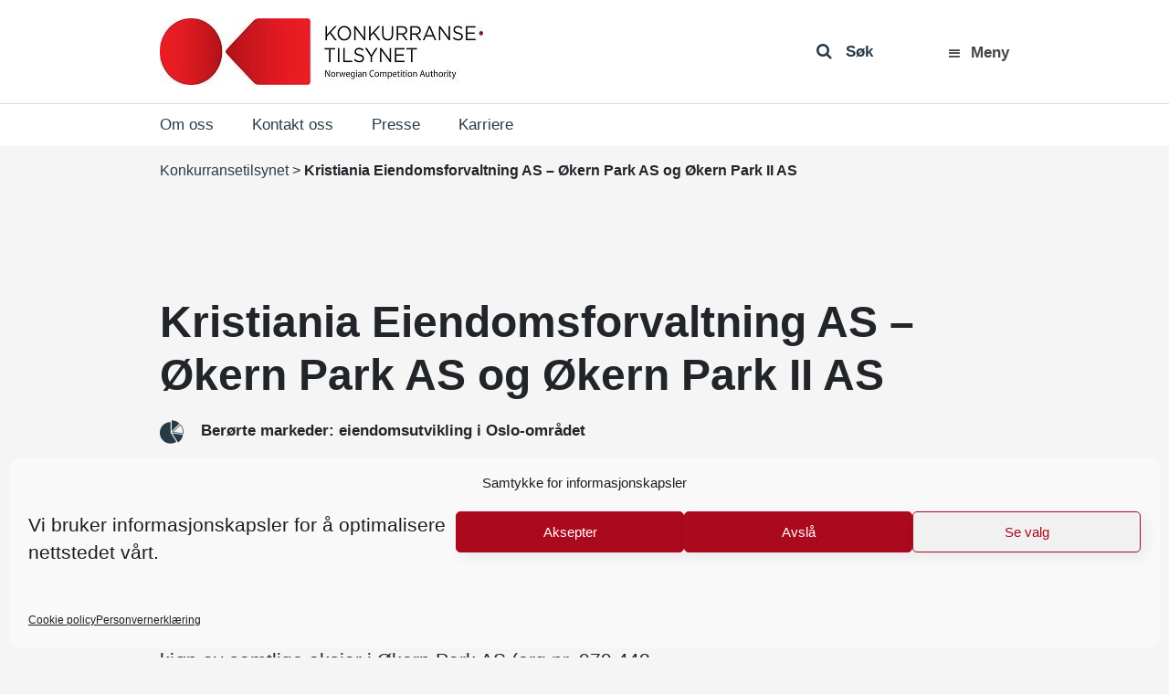

--- FILE ---
content_type: text/html; charset=UTF-8
request_url: https://konkurransetilsynet.no/fusjoner/5825-kristiania-eiendomsforvaltning/
body_size: 14273
content:
<!DOCTYPE html>
<html lang="nb-NO" prefix="og: https://ogp.me/ns#">
<head>
	<meta charset="UTF-8">
	<meta http-equiv="X-UA-Compatible" content="IE=edge">
	<meta name="viewport" content="width=device-width, initial-scale=1, shrink-to-fit=no">
	<meta name="mobile-web-app-capable" content="yes">
	<meta name="apple-mobile-web-app-capable" content="yes">
	<meta name="apple-mobile-web-app-title" content="Konkurransetilsynet - ">
    <meta name="google-site-verification" content="gI0957_LrLn3HkfsZwnXKjsoKQfnJZcCJHodlUeKCjE" />
	<link rel="profile" href="http://gmpg.org/xfn/11">
	<link rel="pingback" href="https://konkurransetilsynet.no/xmlrpc.php">
	
<!-- Search Engine Optimization by Rank Math - https://rankmath.com/ -->
<title>Kristiania Eiendomsforvaltning AS - Økern Park AS og Økern Park II AS</title>
<meta name="description" content="Kristiania Eiendomsforvaltning AS - Økern Park AS og Økern Park II AS"/>
<meta name="robots" content="follow, index, max-snippet:-1, max-video-preview:-1, max-image-preview:large"/>
<link rel="canonical" href="https://konkurransetilsynet.no/fusjoner/5825-kristiania-eiendomsforvaltning/" />
<meta property="og:locale" content="nb_NO" />
<meta property="og:type" content="article" />
<meta property="og:title" content="Kristiania Eiendomsforvaltning AS - Økern Park AS og Økern Park II AS" />
<meta property="og:description" content="Kristiania Eiendomsforvaltning AS - Økern Park AS og Økern Park II AS" />
<meta property="og:url" content="https://konkurransetilsynet.no/fusjoner/5825-kristiania-eiendomsforvaltning/" />
<meta property="og:site_name" content="Konkurransetilsynet" />
<meta property="article:publisher" content="https://www.facebook.com/konkurransetilsynet/" />
<meta property="og:updated_time" content="2020-07-08T13:25:34+02:00" />
<meta property="article:published_time" content="2005-10-31T00:00:00+01:00" />
<meta property="article:modified_time" content="2020-07-08T13:25:34+02:00" />
<meta name="twitter:card" content="summary_large_image" />
<meta name="twitter:title" content="Kristiania Eiendomsforvaltning AS - Økern Park AS og Økern Park II AS" />
<meta name="twitter:description" content="Kristiania Eiendomsforvaltning AS - Økern Park AS og Økern Park II AS" />
<script type="application/ld+json" class="rank-math-schema">{"@context":"https://schema.org","@graph":[{"@type":"Place","@id":"https://konkurransetilsynet.no/#place","geo":{"@type":"GeoCoordinates","latitude":"60.3901127","longitude":"5.3348204"},"hasMap":"https://www.google.com/maps/search/?api=1&amp;query=60.3901127,5.3348204","address":{"@type":"PostalAddress","streetAddress":"Zander Kaaes gate 7","addressLocality":"Bergen","addressRegion":"hordaland","postalCode":"5015","addressCountry":"norway"}},{"@type":["GovernmentOrganization","Organization"],"@id":"https://konkurransetilsynet.no/#organization","name":"Konkurransetilsynet","url":"https://konkurransetilsynet.no","sameAs":["https://www.facebook.com/konkurransetilsynet/"],"email":"post@kt.no","address":{"@type":"PostalAddress","streetAddress":"Zander Kaaes gate 7","addressLocality":"Bergen","addressRegion":"hordaland","postalCode":"5015","addressCountry":"norway"},"logo":{"@type":"ImageObject","@id":"https://konkurransetilsynet.no/#logo","url":"https://konkurransetilsynet.no/wp-content/uploads/2018/09/kt_logo_2018.jpg","contentUrl":"https://konkurransetilsynet.no/wp-content/uploads/2018/09/kt_logo_2018.jpg","caption":"Konkurransetilsynet","inLanguage":"nb-NO","width":"354","height":"73"},"contactPoint":[{"@type":"ContactPoint","telephone":"+4755597500","contactType":"customer support"}],"location":{"@id":"https://konkurransetilsynet.no/#place"}},{"@type":"WebSite","@id":"https://konkurransetilsynet.no/#website","url":"https://konkurransetilsynet.no","name":"Konkurransetilsynet","publisher":{"@id":"https://konkurransetilsynet.no/#organization"},"inLanguage":"nb-NO"},{"@type":"WebPage","@id":"https://konkurransetilsynet.no/fusjoner/5825-kristiania-eiendomsforvaltning/#webpage","url":"https://konkurransetilsynet.no/fusjoner/5825-kristiania-eiendomsforvaltning/","name":"Kristiania Eiendomsforvaltning AS - \u00d8kern Park AS og \u00d8kern Park II AS","datePublished":"2005-10-31T00:00:00+01:00","dateModified":"2020-07-08T13:25:34+02:00","isPartOf":{"@id":"https://konkurransetilsynet.no/#website"},"inLanguage":"nb-NO"},{"@type":"Person","@id":"https://konkurransetilsynet.no/fusjoner/5825-kristiania-eiendomsforvaltning/#author","name":"Konkurransetilsynet","image":{"@type":"ImageObject","@id":"https://secure.gravatar.com/avatar/58a010d7082175bbb508b4da1d8bd51cda49020330bee9e84c185e37a24b696c?s=96&amp;d=mm&amp;r=g","url":"https://secure.gravatar.com/avatar/58a010d7082175bbb508b4da1d8bd51cda49020330bee9e84c185e37a24b696c?s=96&amp;d=mm&amp;r=g","caption":"Konkurransetilsynet","inLanguage":"nb-NO"},"worksFor":{"@id":"https://konkurransetilsynet.no/#organization"}},{"@type":"Article","headline":"Kristiania Eiendomsforvaltning AS - \u00d8kern Park AS og \u00d8kern Park II AS","datePublished":"2005-10-31T00:00:00+01:00","dateModified":"2020-07-08T13:25:34+02:00","author":{"@id":"https://konkurransetilsynet.no/fusjoner/5825-kristiania-eiendomsforvaltning/#author","name":"Konkurransetilsynet"},"publisher":{"@id":"https://konkurransetilsynet.no/#organization"},"description":"Kristiania Eiendomsforvaltning AS - \u00d8kern Park AS og \u00d8kern Park II AS","name":"Kristiania Eiendomsforvaltning AS - \u00d8kern Park AS og \u00d8kern Park II AS","@id":"https://konkurransetilsynet.no/fusjoner/5825-kristiania-eiendomsforvaltning/#richSnippet","isPartOf":{"@id":"https://konkurransetilsynet.no/fusjoner/5825-kristiania-eiendomsforvaltning/#webpage"},"inLanguage":"nb-NO","mainEntityOfPage":{"@id":"https://konkurransetilsynet.no/fusjoner/5825-kristiania-eiendomsforvaltning/#webpage"}}]}</script>
<!-- /Rank Math WordPress SEO plugin -->

<link rel='dns-prefetch' href='//fonts.googleapis.com' />
<link rel='dns-prefetch' href='//www.googletagmanager.com' />
<link rel="alternate" type="application/rss+xml" title="Konkurransetilsynet &raquo; strøm" href="https://konkurransetilsynet.no/feed/" />
<link rel="alternate" title="oEmbed (JSON)" type="application/json+oembed" href="https://konkurransetilsynet.no/wp-json/oembed/1.0/embed?url=https%3A%2F%2Fkonkurransetilsynet.no%2Ffusjoner%2F5825-kristiania-eiendomsforvaltning%2F" />
<link rel="alternate" title="oEmbed (XML)" type="text/xml+oembed" href="https://konkurransetilsynet.no/wp-json/oembed/1.0/embed?url=https%3A%2F%2Fkonkurransetilsynet.no%2Ffusjoner%2F5825-kristiania-eiendomsforvaltning%2F&#038;format=xml" />
<style id='wp-img-auto-sizes-contain-inline-css' type='text/css'>
img:is([sizes=auto i],[sizes^="auto," i]){contain-intrinsic-size:3000px 1500px}
/*# sourceURL=wp-img-auto-sizes-contain-inline-css */
</style>
<style id='wp-emoji-styles-inline-css' type='text/css'>

	img.wp-smiley, img.emoji {
		display: inline !important;
		border: none !important;
		box-shadow: none !important;
		height: 1em !important;
		width: 1em !important;
		margin: 0 0.07em !important;
		vertical-align: -0.1em !important;
		background: none !important;
		padding: 0 !important;
	}
/*# sourceURL=wp-emoji-styles-inline-css */
</style>
<link rel='stylesheet' id='wp-block-library-css' href='https://konkurransetilsynet.no/wp-includes/css/dist/block-library/style.min.css?ver=330956a85907a14d5ffc46aab960fa9b' type='text/css' media='all' />
<style id='global-styles-inline-css' type='text/css'>
:root{--wp--preset--aspect-ratio--square: 1;--wp--preset--aspect-ratio--4-3: 4/3;--wp--preset--aspect-ratio--3-4: 3/4;--wp--preset--aspect-ratio--3-2: 3/2;--wp--preset--aspect-ratio--2-3: 2/3;--wp--preset--aspect-ratio--16-9: 16/9;--wp--preset--aspect-ratio--9-16: 9/16;--wp--preset--color--black: #000000;--wp--preset--color--cyan-bluish-gray: #abb8c3;--wp--preset--color--white: #ffffff;--wp--preset--color--pale-pink: #f78da7;--wp--preset--color--vivid-red: #cf2e2e;--wp--preset--color--luminous-vivid-orange: #ff6900;--wp--preset--color--luminous-vivid-amber: #fcb900;--wp--preset--color--light-green-cyan: #7bdcb5;--wp--preset--color--vivid-green-cyan: #00d084;--wp--preset--color--pale-cyan-blue: #8ed1fc;--wp--preset--color--vivid-cyan-blue: #0693e3;--wp--preset--color--vivid-purple: #9b51e0;--wp--preset--gradient--vivid-cyan-blue-to-vivid-purple: linear-gradient(135deg,rgb(6,147,227) 0%,rgb(155,81,224) 100%);--wp--preset--gradient--light-green-cyan-to-vivid-green-cyan: linear-gradient(135deg,rgb(122,220,180) 0%,rgb(0,208,130) 100%);--wp--preset--gradient--luminous-vivid-amber-to-luminous-vivid-orange: linear-gradient(135deg,rgb(252,185,0) 0%,rgb(255,105,0) 100%);--wp--preset--gradient--luminous-vivid-orange-to-vivid-red: linear-gradient(135deg,rgb(255,105,0) 0%,rgb(207,46,46) 100%);--wp--preset--gradient--very-light-gray-to-cyan-bluish-gray: linear-gradient(135deg,rgb(238,238,238) 0%,rgb(169,184,195) 100%);--wp--preset--gradient--cool-to-warm-spectrum: linear-gradient(135deg,rgb(74,234,220) 0%,rgb(151,120,209) 20%,rgb(207,42,186) 40%,rgb(238,44,130) 60%,rgb(251,105,98) 80%,rgb(254,248,76) 100%);--wp--preset--gradient--blush-light-purple: linear-gradient(135deg,rgb(255,206,236) 0%,rgb(152,150,240) 100%);--wp--preset--gradient--blush-bordeaux: linear-gradient(135deg,rgb(254,205,165) 0%,rgb(254,45,45) 50%,rgb(107,0,62) 100%);--wp--preset--gradient--luminous-dusk: linear-gradient(135deg,rgb(255,203,112) 0%,rgb(199,81,192) 50%,rgb(65,88,208) 100%);--wp--preset--gradient--pale-ocean: linear-gradient(135deg,rgb(255,245,203) 0%,rgb(182,227,212) 50%,rgb(51,167,181) 100%);--wp--preset--gradient--electric-grass: linear-gradient(135deg,rgb(202,248,128) 0%,rgb(113,206,126) 100%);--wp--preset--gradient--midnight: linear-gradient(135deg,rgb(2,3,129) 0%,rgb(40,116,252) 100%);--wp--preset--font-size--small: 13px;--wp--preset--font-size--medium: 20px;--wp--preset--font-size--large: 36px;--wp--preset--font-size--x-large: 42px;--wp--preset--spacing--20: 0.44rem;--wp--preset--spacing--30: 0.67rem;--wp--preset--spacing--40: 1rem;--wp--preset--spacing--50: 1.5rem;--wp--preset--spacing--60: 2.25rem;--wp--preset--spacing--70: 3.38rem;--wp--preset--spacing--80: 5.06rem;--wp--preset--shadow--natural: 6px 6px 9px rgba(0, 0, 0, 0.2);--wp--preset--shadow--deep: 12px 12px 50px rgba(0, 0, 0, 0.4);--wp--preset--shadow--sharp: 6px 6px 0px rgba(0, 0, 0, 0.2);--wp--preset--shadow--outlined: 6px 6px 0px -3px rgb(255, 255, 255), 6px 6px rgb(0, 0, 0);--wp--preset--shadow--crisp: 6px 6px 0px rgb(0, 0, 0);}:where(.is-layout-flex){gap: 0.5em;}:where(.is-layout-grid){gap: 0.5em;}body .is-layout-flex{display: flex;}.is-layout-flex{flex-wrap: wrap;align-items: center;}.is-layout-flex > :is(*, div){margin: 0;}body .is-layout-grid{display: grid;}.is-layout-grid > :is(*, div){margin: 0;}:where(.wp-block-columns.is-layout-flex){gap: 2em;}:where(.wp-block-columns.is-layout-grid){gap: 2em;}:where(.wp-block-post-template.is-layout-flex){gap: 1.25em;}:where(.wp-block-post-template.is-layout-grid){gap: 1.25em;}.has-black-color{color: var(--wp--preset--color--black) !important;}.has-cyan-bluish-gray-color{color: var(--wp--preset--color--cyan-bluish-gray) !important;}.has-white-color{color: var(--wp--preset--color--white) !important;}.has-pale-pink-color{color: var(--wp--preset--color--pale-pink) !important;}.has-vivid-red-color{color: var(--wp--preset--color--vivid-red) !important;}.has-luminous-vivid-orange-color{color: var(--wp--preset--color--luminous-vivid-orange) !important;}.has-luminous-vivid-amber-color{color: var(--wp--preset--color--luminous-vivid-amber) !important;}.has-light-green-cyan-color{color: var(--wp--preset--color--light-green-cyan) !important;}.has-vivid-green-cyan-color{color: var(--wp--preset--color--vivid-green-cyan) !important;}.has-pale-cyan-blue-color{color: var(--wp--preset--color--pale-cyan-blue) !important;}.has-vivid-cyan-blue-color{color: var(--wp--preset--color--vivid-cyan-blue) !important;}.has-vivid-purple-color{color: var(--wp--preset--color--vivid-purple) !important;}.has-black-background-color{background-color: var(--wp--preset--color--black) !important;}.has-cyan-bluish-gray-background-color{background-color: var(--wp--preset--color--cyan-bluish-gray) !important;}.has-white-background-color{background-color: var(--wp--preset--color--white) !important;}.has-pale-pink-background-color{background-color: var(--wp--preset--color--pale-pink) !important;}.has-vivid-red-background-color{background-color: var(--wp--preset--color--vivid-red) !important;}.has-luminous-vivid-orange-background-color{background-color: var(--wp--preset--color--luminous-vivid-orange) !important;}.has-luminous-vivid-amber-background-color{background-color: var(--wp--preset--color--luminous-vivid-amber) !important;}.has-light-green-cyan-background-color{background-color: var(--wp--preset--color--light-green-cyan) !important;}.has-vivid-green-cyan-background-color{background-color: var(--wp--preset--color--vivid-green-cyan) !important;}.has-pale-cyan-blue-background-color{background-color: var(--wp--preset--color--pale-cyan-blue) !important;}.has-vivid-cyan-blue-background-color{background-color: var(--wp--preset--color--vivid-cyan-blue) !important;}.has-vivid-purple-background-color{background-color: var(--wp--preset--color--vivid-purple) !important;}.has-black-border-color{border-color: var(--wp--preset--color--black) !important;}.has-cyan-bluish-gray-border-color{border-color: var(--wp--preset--color--cyan-bluish-gray) !important;}.has-white-border-color{border-color: var(--wp--preset--color--white) !important;}.has-pale-pink-border-color{border-color: var(--wp--preset--color--pale-pink) !important;}.has-vivid-red-border-color{border-color: var(--wp--preset--color--vivid-red) !important;}.has-luminous-vivid-orange-border-color{border-color: var(--wp--preset--color--luminous-vivid-orange) !important;}.has-luminous-vivid-amber-border-color{border-color: var(--wp--preset--color--luminous-vivid-amber) !important;}.has-light-green-cyan-border-color{border-color: var(--wp--preset--color--light-green-cyan) !important;}.has-vivid-green-cyan-border-color{border-color: var(--wp--preset--color--vivid-green-cyan) !important;}.has-pale-cyan-blue-border-color{border-color: var(--wp--preset--color--pale-cyan-blue) !important;}.has-vivid-cyan-blue-border-color{border-color: var(--wp--preset--color--vivid-cyan-blue) !important;}.has-vivid-purple-border-color{border-color: var(--wp--preset--color--vivid-purple) !important;}.has-vivid-cyan-blue-to-vivid-purple-gradient-background{background: var(--wp--preset--gradient--vivid-cyan-blue-to-vivid-purple) !important;}.has-light-green-cyan-to-vivid-green-cyan-gradient-background{background: var(--wp--preset--gradient--light-green-cyan-to-vivid-green-cyan) !important;}.has-luminous-vivid-amber-to-luminous-vivid-orange-gradient-background{background: var(--wp--preset--gradient--luminous-vivid-amber-to-luminous-vivid-orange) !important;}.has-luminous-vivid-orange-to-vivid-red-gradient-background{background: var(--wp--preset--gradient--luminous-vivid-orange-to-vivid-red) !important;}.has-very-light-gray-to-cyan-bluish-gray-gradient-background{background: var(--wp--preset--gradient--very-light-gray-to-cyan-bluish-gray) !important;}.has-cool-to-warm-spectrum-gradient-background{background: var(--wp--preset--gradient--cool-to-warm-spectrum) !important;}.has-blush-light-purple-gradient-background{background: var(--wp--preset--gradient--blush-light-purple) !important;}.has-blush-bordeaux-gradient-background{background: var(--wp--preset--gradient--blush-bordeaux) !important;}.has-luminous-dusk-gradient-background{background: var(--wp--preset--gradient--luminous-dusk) !important;}.has-pale-ocean-gradient-background{background: var(--wp--preset--gradient--pale-ocean) !important;}.has-electric-grass-gradient-background{background: var(--wp--preset--gradient--electric-grass) !important;}.has-midnight-gradient-background{background: var(--wp--preset--gradient--midnight) !important;}.has-small-font-size{font-size: var(--wp--preset--font-size--small) !important;}.has-medium-font-size{font-size: var(--wp--preset--font-size--medium) !important;}.has-large-font-size{font-size: var(--wp--preset--font-size--large) !important;}.has-x-large-font-size{font-size: var(--wp--preset--font-size--x-large) !important;}
/*# sourceURL=global-styles-inline-css */
</style>

<style id='classic-theme-styles-inline-css' type='text/css'>
/*! This file is auto-generated */
.wp-block-button__link{color:#fff;background-color:#32373c;border-radius:9999px;box-shadow:none;text-decoration:none;padding:calc(.667em + 2px) calc(1.333em + 2px);font-size:1.125em}.wp-block-file__button{background:#32373c;color:#fff;text-decoration:none}
/*# sourceURL=/wp-includes/css/classic-themes.min.css */
</style>
<link rel='stylesheet' id='ymir-block-visibility-css' href='https://konkurransetilsynet.no/wp-content/plugins/ymir/build/css/block-visibility.css?ver=1.0.0' type='text/css' media='all' />
<link rel='stylesheet' id='dashicons-css' href='https://konkurransetilsynet.no/wp-includes/css/dashicons.min.css?ver=330956a85907a14d5ffc46aab960fa9b' type='text/css' media='all' />
<link rel='stylesheet' id='wpmm_css-css' href='https://konkurransetilsynet.no/wp-content/plugins/wp-megamenu/assets/css/wpmm.css?ver=1.4.2' type='text/css' media='all' />
<link rel='stylesheet' id='wp_megamenu_generated_css-css' href='https://konkurransetilsynet.no/wp-content/uploads/wp-megamenu/wp-megamenu.css?ver=1.4.2' type='text/css' media='all' />
<link rel='stylesheet' id='featuresbox_css-css' href='https://konkurransetilsynet.no/wp-content/plugins/wp-megamenu/addons/wpmm-featuresbox/wpmm-featuresbox.css?ver=1' type='text/css' media='all' />
<link rel='stylesheet' id='postgrid_css-css' href='https://konkurransetilsynet.no/wp-content/plugins/wp-megamenu/addons/wpmm-gridpost/wpmm-gridpost.css?ver=1' type='text/css' media='all' />
<link rel='stylesheet' id='ymir-global-css' href='https://konkurransetilsynet.no/wp-content/plugins/ymir/build/css/global.css?ver=7809103a541429412033' type='text/css' media='all' />
<link rel='stylesheet' id='wpml-legacy-horizontal-list-0-css' href='https://konkurransetilsynet.no/wp-content/plugins/sitepress-multilingual-cms/templates/language-switchers/legacy-list-horizontal/style.min.css?ver=1' type='text/css' media='all' />
<link rel='stylesheet' id='wpml-ls-vidi-flex-konkurransetilsynet-0-css' href='https://konkurransetilsynet.no/wp-content/themes/vidiflex/wpml/templates/language-switchers/konkurransetilsynet/style.css?ver=1' type='text/css' media='all' />
<link rel='stylesheet' id='cmplz-general-css' href='https://konkurransetilsynet.no/wp-content/plugins/complianz-gdpr/assets/css/cookieblocker.min.css?ver=1767697012' type='text/css' media='all' />
<link rel='stylesheet' id='vidiflex-styles-css' href='https://konkurransetilsynet.no/wp-content/themes/vidiflex/css/theme.css?ver=1.0.0' type='text/css' media='all' />
<script type="text/javascript" src="https://konkurransetilsynet.no/wp-includes/js/jquery/jquery.min.js?ver=3.7.1" id="jquery-core-js"></script>
<script type="text/javascript" src="https://konkurransetilsynet.no/wp-includes/js/jquery/jquery-migrate.min.js?ver=3.4.1" id="jquery-migrate-js"></script>
<script type="text/javascript" src="https://konkurransetilsynet.no/wp-content/plugins/wp-megamenu/addons/wpmm-featuresbox/wpmm-featuresbox.js?ver=1" id="featuresbox-style-js"></script>
<script type="text/javascript" id="postgrid-style-js-extra">
/* <![CDATA[ */
var postgrid_ajax_load = {"ajax_url":"https://konkurransetilsynet.no/wp-admin/admin-ajax.php","redirecturl":"https://konkurransetilsynet.no/"};
//# sourceURL=postgrid-style-js-extra
/* ]]> */
</script>
<script type="text/javascript" src="https://konkurransetilsynet.no/wp-content/plugins/wp-megamenu/addons/wpmm-gridpost/wpmm-gridpost.js?ver=1" id="postgrid-style-js"></script>
<script type="text/javascript" src="https://konkurransetilsynet.no/wp-content/themes/vidiflex/wpml/templates/language-switchers/konkurransetilsynet/script.js?ver=1" id="wpml-ls-vidi-flex-konkurransetilsynet-0-js"></script>
<script type="text/javascript" src="https://konkurransetilsynet.no/wp-content/themes/vidiflex/js/popper.min.js?ver=1" id="popper-scripts-js"></script>
<script data-service="Third-party-scripts" data-category="marketing" type="text/plain" data-cmplz-src="https://fonts.googleapis.com/css?family=Open+Sans%3A300%2C400%2C600%2C700&amp;ver=330956a85907a14d5ffc46aab960fa9b" id="google-font-js"></script>
<script></script><link rel="https://api.w.org/" href="https://konkurransetilsynet.no/wp-json/" /><link rel="EditURI" type="application/rsd+xml" title="RSD" href="https://konkurransetilsynet.no/xmlrpc.php?rsd" />

<link rel='shortlink' href='https://konkurransetilsynet.no/?p=16804' />
<meta name="generator" content="WPML ver:4.8.6 stt:1,39;" />
<meta name="generator" content="Site Kit by Google 1.168.0" /><script type="text/javascript">
(function(url){
	if(/(?:Chrome\/26\.0\.1410\.63 Safari\/537\.31|WordfenceTestMonBot)/.test(navigator.userAgent)){ return; }
	var addEvent = function(evt, handler) {
		if (window.addEventListener) {
			document.addEventListener(evt, handler, false);
		} else if (window.attachEvent) {
			document.attachEvent('on' + evt, handler);
		}
	};
	var removeEvent = function(evt, handler) {
		if (window.removeEventListener) {
			document.removeEventListener(evt, handler, false);
		} else if (window.detachEvent) {
			document.detachEvent('on' + evt, handler);
		}
	};
	var evts = 'contextmenu dblclick drag dragend dragenter dragleave dragover dragstart drop keydown keypress keyup mousedown mousemove mouseout mouseover mouseup mousewheel scroll'.split(' ');
	var logHuman = function() {
		if (window.wfLogHumanRan) { return; }
		window.wfLogHumanRan = true;
		var wfscr = document.createElement('script');
		wfscr.type = 'text/javascript';
		wfscr.async = true;
		wfscr.src = url + '&r=' + Math.random();
		(document.getElementsByTagName('head')[0]||document.getElementsByTagName('body')[0]).appendChild(wfscr);
		for (var i = 0; i < evts.length; i++) {
			removeEvent(evts[i], logHuman);
		}
	};
	for (var i = 0; i < evts.length; i++) {
		addEvent(evts[i], logHuman);
	}
})('//konkurransetilsynet.no/?wordfence_lh=1&hid=96A7A2AD9DB3AD092C05B391F8FD64DA');
</script><style>.wp-megamenu-wrap &gt; ul.wp-megamenu &gt; li.wpmm_mega_menu &gt; .wpmm-strees-row-container 
                        &gt; ul.wp-megamenu-sub-menu { width: 100% !important;}.wp-megamenu &gt; li.wp-megamenu-item-28.wpmm-item-fixed-width  &gt; ul.wp-megamenu-sub-menu { width: 100% !important;}.wp-megamenu-wrap .wpmm-nav-wrap &gt; ul.wp-megamenu li.wpmm_dropdown_menu ul.wp-megamenu-sub-menu li.menu-item-has-children.wp-megamenu-item-28.wpmm-submenu-right &gt; ul.wp-megamenu-sub-menu {left: 100%;}.wpmm-nav-wrap ul.wp-megamenu&gt;li ul.wp-megamenu-sub-menu #wp-megamenu-item-28&gt;a { text-align: left !important;}.wpmm-nav-wrap .wp-megamenu&gt;li&gt;ul.wp-megamenu-sub-menu li#wp-megamenu-item-28&gt;a { }li#wp-megamenu-item-28&gt; ul ul ul&gt; li { width: 100%; display: inline-block;} li#wp-megamenu-item-28 a { }#wp-megamenu-item-28&gt; .wp-megamenu-sub-menu { }.wp-megamenu-wrap &gt; ul.wp-megamenu &gt; li.wpmm_mega_menu &gt; .wpmm-strees-row-container 
                        &gt; ul.wp-megamenu-sub-menu { width: 100% !important;}.wp-megamenu &gt; li.wp-megamenu-item-3374.wpmm-item-fixed-width  &gt; ul.wp-megamenu-sub-menu { width: 100% !important;}.wpmm-nav-wrap ul.wp-megamenu&gt;li ul.wp-megamenu-sub-menu #wp-megamenu-item-3374&gt;a { }.wpmm-nav-wrap .wp-megamenu&gt;li&gt;ul.wp-megamenu-sub-menu li#wp-megamenu-item-3374&gt;a { }li#wp-megamenu-item-3374&gt; ul ul ul&gt; li { width: 100%; display: inline-block;} li#wp-megamenu-item-3374 a { }#wp-megamenu-item-3374&gt; .wp-megamenu-sub-menu { }.wp-megamenu-wrap &gt; ul.wp-megamenu &gt; li.wpmm_mega_menu &gt; .wpmm-strees-row-container 
                        &gt; ul.wp-megamenu-sub-menu { width: 100% !important;}.wp-megamenu &gt; li.wp-megamenu-item-8375.wpmm-item-fixed-width  &gt; ul.wp-megamenu-sub-menu { width: 100% !important;}.wpmm-nav-wrap ul.wp-megamenu&gt;li ul.wp-megamenu-sub-menu #wp-megamenu-item-8375&gt;a { }.wpmm-nav-wrap .wp-megamenu&gt;li&gt;ul.wp-megamenu-sub-menu li#wp-megamenu-item-8375&gt;a { }li#wp-megamenu-item-8375&gt; ul ul ul&gt; li { width: 100%; display: inline-block;} li#wp-megamenu-item-8375 a { }#wp-megamenu-item-8375&gt; .wp-megamenu-sub-menu { }.wp-megamenu-wrap &gt; ul.wp-megamenu &gt; li.wpmm_mega_menu &gt; .wpmm-strees-row-container 
                        &gt; ul.wp-megamenu-sub-menu { width: 1400pxpx !important;}.wp-megamenu &gt; li.wp-megamenu-item-8381.wpmm-item-fixed-width  &gt; ul.wp-megamenu-sub-menu { width: 1400pxpx !important;left: calc(100% - 700px - 20px) !important}.wp-megamenu-wrap .wpmm-nav-wrap &gt; ul.wp-megamenu li.wpmm_dropdown_menu ul.wp-megamenu-sub-menu li.menu-item-has-children.wp-megamenu-item-8381.wpmm-submenu-right &gt; ul.wp-megamenu-sub-menu {left: 100%;}.wpmm-nav-wrap ul.wp-megamenu&gt;li ul.wp-megamenu-sub-menu #wp-megamenu-item-8381&gt;a { text-align: center !important;}.wpmm-nav-wrap .wp-megamenu&gt;li&gt;ul.wp-megamenu-sub-menu li#wp-megamenu-item-8381&gt;a { }li#wp-megamenu-item-8381&gt; ul ul ul&gt; li { width: 100%; display: inline-block;} li#wp-megamenu-item-8381 a { }#wp-megamenu-item-8381&gt; .wp-megamenu-sub-menu { }.wp-megamenu-wrap &gt; ul.wp-megamenu &gt; li.wpmm_mega_menu &gt; .wpmm-strees-row-container 
                        &gt; ul.wp-megamenu-sub-menu { width: 100% !important;}.wp-megamenu &gt; li.wp-megamenu-item-8412.wpmm-item-fixed-width  &gt; ul.wp-megamenu-sub-menu { width: 100% !important;}.wp-megamenu-wrap .wpmm-nav-wrap &gt; ul.wp-megamenu li.wpmm_dropdown_menu ul.wp-megamenu-sub-menu li.menu-item-has-children.wp-megamenu-item-8412.wpmm-submenu-right &gt; ul.wp-megamenu-sub-menu {left: 100%;}.wpmm-nav-wrap ul.wp-megamenu&gt;li ul.wp-megamenu-sub-menu #wp-megamenu-item-8412&gt;a { text-align: left !important;}.wpmm-nav-wrap .wp-megamenu&gt;li&gt;ul.wp-megamenu-sub-menu li#wp-megamenu-item-8412&gt;a { }li#wp-megamenu-item-8412&gt; ul ul ul&gt; li { width: 100%; display: inline-block;} li#wp-megamenu-item-8412 a { }#wp-megamenu-item-8412&gt; .wp-megamenu-sub-menu { }.wp-megamenu-wrap &gt; ul.wp-megamenu &gt; li.wpmm_mega_menu &gt; .wpmm-strees-row-container 
                        &gt; ul.wp-megamenu-sub-menu { width: 100% !important;}.wp-megamenu &gt; li.wp-megamenu-item-8070.wpmm-item-fixed-width  &gt; ul.wp-megamenu-sub-menu { width: 100% !important;}.wpmm-nav-wrap ul.wp-megamenu&gt;li ul.wp-megamenu-sub-menu #wp-megamenu-item-8070&gt;a { }.wpmm-nav-wrap .wp-megamenu&gt;li&gt;ul.wp-megamenu-sub-menu li#wp-megamenu-item-8070&gt;a { }li#wp-megamenu-item-8070&gt; ul ul ul&gt; li { width: 100%; display: inline-block;} li#wp-megamenu-item-8070 a { }#wp-megamenu-item-8070&gt; .wp-megamenu-sub-menu { }</style><style></style>			<style>.cmplz-hidden {
					display: none !important;
				}</style><meta name="generator" content="Powered by WPBakery Page Builder - drag and drop page builder for WordPress."/>
<script>document.addEventListener("DOMContentLoaded", function () {
    document.querySelectorAll("ul.wp-megamenu li.wpmm_mega_menu > a").forEach(button => {
		if ( button ) {
			 button.addEventListener("click", function (event) {
				event.preventDefault(); 
				const menuItem = this.closest("li.wpmm_mega_menu");
				menuItem.classList.toggle("open");
			});
		}
    });
});</script><link rel="icon" href="https://konkurransetilsynet.no/wp-content/uploads/2020/04/favicon.ico" sizes="32x32" />
<link rel="icon" href="https://konkurransetilsynet.no/wp-content/uploads/2020/04/favicon.ico" sizes="192x192" />
<link rel="apple-touch-icon" href="https://konkurransetilsynet.no/wp-content/uploads/2020/04/favicon.ico" />
<meta name="msapplication-TileImage" content="https://konkurransetilsynet.no/wp-content/uploads/2020/04/favicon.ico" />
		<style type="text/css" id="wp-custom-css">
			@media (min-width: 1430px) {
    .wpmm-strees-row-and-content-container > .wp-megamenu-sub-menu  {
        max-width: 1370px;
			z-index: 9 !important;
    }
}

.wpmm-mobile-menu .wpmm-strees-row-and-content-container {
	position: absolute !important;
}

.header-right {
	position: relative !important;
}

.header-right .wpmm-nav-wrap {
	position: static !important;
}

#wp-megamenu-primary .wpmm-nav-wrap > ul.wp-megamenu > li.wpmm_mega_menu.open > .wpmm-strees-row-and-content-container {
	top: 72px;
}

@media (max-width: 767.98px) {
    #wp-megamenu-primary .wpmm-nav-wrap > ul.wp-megamenu > li.wpmm_mega_menu.open > .wpmm-strees-row-and-content-container {
        top: 76px !important;
    }
}

#wp-megamenu-primary>.wpmm-nav-wrap ul.wp-megamenu>li>a:hover {
	color: #444 !important;
}

.wp-megamenu li .dashicons-menu:before {
	    font-size: 17px;
}

.wp-megamenu li.open .dashicons-menu:before {
	    content: "\f335";
}

.wp-megamenu > li.menu-item > a {
	padding: 0 !important;
	font-weight: 600 !important;
    text-transform: capitalize !important;
}

.fa-search:before {
	font-size: 18px;
}

.header-widget-area {
	margin-bottom: 0;
}

@media (max-width: 767.98px) {
    .sub-nav.navbar > .container .subheader-widget-area {
        top: -46px;
    }
}		</style>
		<noscript><style> .wpb_animate_when_almost_visible { opacity: 1; }</style></noscript></head>

<body data-cmplz=1 class="wp-singular fusjoner-template-default single single-fusjoner postid-16804 wp-custom-logo wp-theme-vidiflex wp-megamenu group-blog wpb-js-composer js-comp-ver-8.7.2 vc_responsive">

<div class="hfeed site" id="page">

	<!-- ******************* The Navbar Area ******************* -->
<div class="wrapper-fluid wrapper-navbar" id="wrapper-navbar" itemscope itemtype="http://schema.org/WebSite">
	<a class="skip-link screen-reader-text sr-only" href="#content">Hopp til innhold</a>
	<!-- navbar-dark bg-dark -->
	<nav class="main-nav navbar navbar-expand-md">

			<div class="container" >
			<div class="inner-container">
	
				<!-- Your site title as branding in the menu -->
				<a href="https://konkurransetilsynet.no/" class="navbar-brand custom-logo-link" rel="home"><img width="354" height="73" src="https://konkurransetilsynet.no/wp-content/uploads/2018/09/kt_logo_2018.jpg" class="img-fluid" alt="Logo Konkurransetilsynet" decoding="async" srcset="https://konkurransetilsynet.no/wp-content/uploads/2018/09/kt_logo_2018.jpg 354w, https://konkurransetilsynet.no/wp-content/uploads/2018/09/kt_logo_2018-300x62.jpg 300w" sizes="(max-width: 354px) 100vw, 354px" /></a><!-- end custom logo -->
			<div class="header-right">
				<!-- The WordPress Menu goes here -->
									<div class="header-widget-area">
						<div class="textwidget custom-html-widget"><a href="/sok" title="Søk"><i class="fa fa-search" aria-hidden="true"></i>Søk</a></div>					</div><!-- #primary-sidebar -->
								<nav id="wp-megamenu-primary" class="wp-megamenu-wrap   ">
			<div class="wpmm-fullwidth-wrap"></div>
			<div class="wpmm-nav-wrap wpmm-main-wrap-primary">
				<a href="javascript:;" class="wpmm_mobile_menu_btn show-close-icon"><i class="fa fa-bars"></i> </a> 
					<ul id="menu-hovedmeny" class="wp-megamenu" ><li id="wp-megamenu-item-8381" class="menu-item menu-item-type-post_type menu-item-object-page menu-item-home menu-item-has-children wp-megamenu-item-8381  wpmm_mega_menu  wpmm-none wpmm-strees-row-and-content wpmm-submenu-right"><a href="https://konkurransetilsynet.no/"><span class='wpmm-selected-icon wpmm-selected-icon-left'><i class='dashicons dashicons-menu'></i></span>Meny</a>
<div id='wpmm-strees-row-8381' class='wpmm-strees-row-and-content-container'> <div class='wpmm-row-content-strees-extra'></div>  <ul class="wp-megamenu-sub-menu">
	<li id="wp-megamenu-item-7057283595784497242" class="wpmm-row wp-megamenu-item-7057283595784497242 wpmm-submenu-right">
	<ul class="wp-megamenu-sub-menu" >
		<li id="wp-megamenu-item-1.0991900783902E+19" class="wpmm-col wpmm-col-3 wp-megamenu-item-1.0991900783902E+19 wpmm-submenu-right">
		<ul class="wp-megamenu-sub-menu" >
			<li id="wp-megamenu-item-8382" class="menu-item wpmm-type-widget menu-widget-class wpmm-type-item wp-megamenu-item-8382 wpmm-submenu-right"><a href="https://konkurransetilsynet.no/ulovlig-samarbeid/">Ulovlig samarbeid</a>
			<ul class="wp-megamenu-sub-menu" >
				<li id="wp-megamenu-item-8384" class="menu-item menu-item-type-post_type menu-item-object-page wp-megamenu-item-8384 wpmm-submenu-right"><a href="https://konkurransetilsynet.no/tips/amnesti/">Amnesti (lempning)</a></li>
				<li id="wp-megamenu-item-8392" class="menu-item menu-item-type-post_type menu-item-object-page wp-megamenu-item-8392 wpmm-submenu-right"><a href="https://konkurransetilsynet.no/ulovlig-samarbeid/prosjektsamarbeid/">Veiledning for prosjektsamarbeid</a></li>
				<li id="wp-megamenu-item-8393" class="menu-item menu-item-type-post_type menu-item-object-page wp-megamenu-item-8393 wpmm-submenu-right"><a href="https://konkurransetilsynet.no/tips/etterforskningssaker/">Etterforskningssaker</a></li>
			</ul>
</li>
			<li id="wp-megamenu-item-46453" class="menu-item wpmm-type-widget menu-widget-class wpmm-type-item wp-megamenu-item-46453 wpmm-submenu-right"><a href="https://konkurransetilsynet.no/fusjoner-og-oppkjop-%c2%a716/">Status fusjoner og oppkjøp</a></li>
			<li id="wp-megamenu-item-49386" class="menu-item wpmm-type-widget menu-widget-class wpmm-type-item wp-megamenu-item-49386 wpmm-submenu-right"><a href="https://konkurransetilsynet.no/forskning/">Rapporter og forskning</a></li>
		</ul>
</li>
		<li id="wp-megamenu-item-9.2620907495169E+18" class="wpmm-col wpmm-col-3 wp-megamenu-item-9.2620907495169E+18 wpmm-submenu-right">
		<ul class="wp-megamenu-sub-menu" >
			<li id="wp-megamenu-item-32616" class="menu-item wpmm-type-widget menu-widget-class wpmm-type-item wp-megamenu-item-32616 wpmm-submenu-right"><a href="https://konkurransetilsynet.no/misbruk-av-dominerende-stilling/">Misbruk av dominerende stilling</a>
			<ul class="wp-megamenu-sub-menu" >
				<li id="wp-megamenu-item-8398" class="menu-item menu-item-type-post_type menu-item-object-page wp-megamenu-item-8398 wpmm-submenu-right"><a href="https://konkurransetilsynet.no/tips/etterforskningssaker/">Etterforskningssaker</a></li>
			</ul>
</li>
			<li id="wp-megamenu-item-25846" class="menu-item wpmm-type-widget menu-widget-class wpmm-type-item wp-megamenu-item-25846 wpmm-submenu-right"><a href="https://konkurransetilsynet.no/tips/">Tips</a>
			<ul class="wp-megamenu-sub-menu" >
				<li id="wp-megamenu-item-25849" class="menu-item menu-item-type-custom menu-item-object-custom wp-megamenu-item-25849 wpmm-submenu-right"><a href="https://konkurransetilsynet.whistleblowernetwork.net/">Tips oss om ulovlig samarbeid</a></li>
				<li id="wp-megamenu-item-25848" class="menu-item menu-item-type-post_type menu-item-object-page wp-megamenu-item-25848 wpmm-submenu-right"><a href="https://konkurransetilsynet.no/sok-om-amnesti/">Søk om amnesti</a></li>
				<li id="wp-megamenu-item-46454" class="menu-item menu-item-type-post_type menu-item-object-page wp-megamenu-item-46454 wpmm-submenu-right"><a href="https://konkurransetilsynet.no/tips/tips-oss/">Tips oss</a></li>
			</ul>
</li>
		</ul>
</li>
		<li id="wp-megamenu-item-1.4460488875701E+19" class="wpmm-col wpmm-col-3 wp-megamenu-item-1.4460488875701E+19 wpmm-submenu-right">
		<ul class="wp-megamenu-sub-menu" >
			<li id="wp-megamenu-item-34801" class="menu-item wpmm-type-widget menu-widget-class wpmm-type-item wp-megamenu-item-34801 wpmm-submenu-right"><a href="https://konkurransetilsynet.no/tema/">Aktuelle markeder</a>
			<ul class="wp-megamenu-sub-menu" >
				<li id="wp-megamenu-item-48829" class="menu-item menu-item-type-custom menu-item-object-custom wp-megamenu-item-48829 wpmm-submenu-right"><a href="https://konkurransetilsynet.no/tema/dagligvaremarkedet/">Dagligvaremarkedet</a></li>
				<li id="wp-megamenu-item-48831" class="menu-item menu-item-type-post_type menu-item-object-page wp-megamenu-item-48831 wpmm-submenu-right"><a href="https://konkurransetilsynet.no/tema/drivstoff/">Drivstoff</a></li>
				<li id="wp-megamenu-item-48832" class="menu-item menu-item-type-post_type menu-item-object-page wp-megamenu-item-48832 wpmm-submenu-right"><a href="https://konkurransetilsynet.no/tema/drosje/">Drosje</a></li>
				<li id="wp-megamenu-item-48833" class="menu-item menu-item-type-custom menu-item-object-custom wp-megamenu-item-48833 wpmm-submenu-right"><a href="https://konkurransetilsynet.no/tema/digitalokonomi/">Digital økonomi</a></li>
			</ul>
</li>
			<li id="wp-megamenu-item-19192" class="menu-item wpmm-type-widget menu-widget-class wpmm-type-item wp-megamenu-item-19192 wpmm-submenu-right"><a href="https://konkurransetilsynet.no/artikler-og-innlegg/">Innlegg og artikler</a></li>
			<li id="wp-megamenu-item-25017" class="menu-item wpmm-type-widget menu-widget-class wpmm-type-item wp-megamenu-item-25017 wpmm-submenu-right"><a href="https://konkurransetilsynet.no/veiledere-fra-konkurransetilsynet/">Veiledere</a></li>
		</ul>
</li>
		<li id="wp-megamenu-item-1.4594235958498E+19" class="wpmm-col wpmm-col-3 wp-megamenu-item-1.4594235958498E+19 wpmm-submenu-right">
		<ul class="wp-megamenu-sub-menu" >
			<li id="wp-megamenu-item-8408" class="menu-item wpmm-type-widget menu-widget-class wpmm-type-item wp-megamenu-item-8408 wpmm-submenu-right"><a href="https://konkurransetilsynet.no/om-oss/">Om oss</a>
			<ul class="wp-megamenu-sub-menu" >
				<li id="wp-megamenu-item-18970" class="menu-item menu-item-type-post_type menu-item-object-page wp-megamenu-item-18970 wpmm-submenu-right"><a href="https://konkurransetilsynet.no/presse/">Presse</a></li>
				<li id="wp-megamenu-item-8410" class="menu-item menu-item-type-post_type menu-item-object-page wp-megamenu-item-8410 wpmm-submenu-right"><a href="https://konkurransetilsynet.no/om-oss/organisering-og-leiing/">Organisering og leiing</a></li>
				<li id="wp-megamenu-item-8411" class="menu-item menu-item-type-post_type menu-item-object-page menu-item-privacy-policy wp-megamenu-item-8411 wpmm-submenu-right"><a href="https://konkurransetilsynet.no/om-oss/personvern/">Personvernerklæring</a></li>
			</ul>
</li>
			<li id="wp-megamenu-item-8404" class="menu-item wpmm-type-widget menu-widget-class wpmm-type-item wp-megamenu-item-8404 wpmm-submenu-right"><a href="https://konkurransetilsynet.no/karriere/">Karriere</a>
			<ul class="wp-megamenu-sub-menu" >
				<li id="wp-megamenu-item-8405" class="menu-item menu-item-type-post_type menu-item-object-page wp-megamenu-item-8405 wpmm-submenu-right"><a href="https://konkurransetilsynet.no/karriere/ledige-stillinger/">Ledige stillinger</a></li>
				<li id="wp-megamenu-item-8406" class="menu-item menu-item-type-post_type menu-item-object-page wp-megamenu-item-8406 wpmm-submenu-right"><a href="https://konkurransetilsynet.no/karriere/hva-jobber-vi-med/">Hva jobber vi med?</a></li>
				<li id="wp-megamenu-item-8407" class="menu-item menu-item-type-post_type menu-item-object-page wp-megamenu-item-8407 wpmm-submenu-right"><a href="https://konkurransetilsynet.no/karriere/medarbeidereforteller/">Medarbeidere forteller</a></li>
			</ul>
</li>
		</ul>
</li>
	</ul>
</li>
</ul>
</li>
</ul>
			</div>


			
		    
		</nav>			</div>
				</div><!-- .container -->
		
	</nav>
	<nav class="sub-nav navbar navbar-expand-md">
				<div class="container" >
				<!-- The WordPress Menu goes here -->
		<div id="navbarNavDropdown" class="collapse navbar-collapse"><ul id="sub-menu" class="navbar-nav"><li id="menu-item-3374" class="menu-item menu-item-type-post_type menu-item-object-page nav-item menu-item-3374"><a title="Om oss" href="https://konkurransetilsynet.no/om-oss/" class="nav-link">Om oss</a></li>
<li id="menu-item-7684" class="menu-item menu-item-type-post_type menu-item-object-page nav-item menu-item-7684"><a title="Kontakt oss" href="https://konkurransetilsynet.no/kontakt-oss/" class="nav-link">Kontakt oss</a></li>
<li id="menu-item-39" class="menu-item menu-item-type-post_type menu-item-object-page nav-item menu-item-39"><a title="Presse" href="https://konkurransetilsynet.no/presse/" class="nav-link">Presse</a></li>
<li id="menu-item-3272" class="menu-item menu-item-type-post_type menu-item-object-page nav-item menu-item-3272"><a title="Karriere" href="https://konkurransetilsynet.no/karriere/" class="nav-link">Karriere</a></li>
</ul></div>					<div class="subheader-widget-area">
							</div><!-- #primary-sidebar -->
						</div><!-- .container -->
			</nav>
	<!-- .site-navigation -->
</div><!-- .wrapper-navbar end -->
<div class="breadcrumb-nav container">
	<span property="itemListElement" typeof="ListItem"><a property="item" typeof="WebPage" title="Go to Konkurransetilsynet." href="https://konkurransetilsynet.no" class="home"><span property="name">Konkurransetilsynet</span></a><meta property="position" content="1"></span> &gt; <span property="itemListElement" typeof="ListItem"><span property="name">Kristiania Eiendomsforvaltning AS &#8211; Økern Park AS og Økern Park II AS</span><meta property="position" content="2"></span></div>

<div class="wrapper" id="single-wrapper">

	<div class="container" id="content" tabindex="-1">

		<div class="row">

			<!-- Do the left sidebar check -->
			


<div class="col-md-12 content-area" id="primary">
			<main class="site-main" id="main">

				
					<article class="standard-post post-16804 fusjoner type-fusjoner status-publish hentry" id="post-16804">
	<header class="entry-header">
				<h1 class="half">Kristiania Eiendomsforvaltning AS &#8211; Økern Park AS og Økern Park II AS</h1>									<p class="brevdato"><span><img src="/wp-content/themes/vidiflex/img/berortemarkeder.png" alt="Berørte markeder ikon"></span> Berørte markeder: eiendomsutvikling i Oslo-området</p>
							<p class="brevdato"><span><img src="/wp-content/themes/vidiflex/img/kalender-icon.png" alt="Berørte markeder ikon"></span> Dato mottatt: 31.10.2005</p>
							<p class="status"><span><img src="/wp-content/themes/vidiflex/img/status-icon.png" alt="Status ikon"></span> Status: Ferdig behandlet</p>
							<p class="status"><span><img src="/wp-content/themes/vidiflex/img/status-icon.png" alt="Status ikon"></span> Resultat: Ikke status</p>
			</header><!-- .entry-header -->
	<div class="row content">
		<div class="left-content col-sm-12 col-md-7 col-lg-8">
			<p>Kristiania Eiendomsforvaltning AS (org.nr. 946 457 833), kj&oslash;p av samtlige aksjer i &Oslash;kern Park AS (org.nr. 979 448 325) og &Oslash;kern Park II AS (org.nr. 879 461 812).Meldt til Konkurransetilsynet</p>
															<aside class="row">
				<div class="post-date col-sm-12 col-md-12 col-lg-12">
										<p>Publisert: <time pubdate>31.10.2005</time></p>
					<div class="sharinglinks"><p><span class="text">Del på:</span><a target='_blank' href="https://www.facebook.com/sharer/sharer.php?u=" title="Gå til facebook"><i class="fa fa-facebook" title="Delings symbol facebook"></i><span class="hide">Del på facebook</span></a><a target='_blank' href="https://twitter.com/home?status=" title="Gå til twitter"><i class="fa fa-twitter" title="Delings symbol twitter"></i><span class="hide">Del på twitter</span></a><a target='_blank' href="mailto:?&subject=&body=" title="Åpne epost"><i class="fa fa-envelope" title="Delings symbol epost"></i><span class="hide">Del på epost</span></a><a href='javascript:void(0);' onClick='window.print()' title='Skriv ut'><i class='fa fa-print' title='Skriv ut'></i><span class='hide'>Skriv ut</span> </a></p></div>				</div>
			</aside>
		</div>
		<div class="right-content col-sm-12 col-md-5 col-lg-4">
																																																						</div>
	</div>
</article><!-- single #post-## -->
					
					
				
			</main><!-- #main -->

		</div><!-- #primary -->

		<!-- Do the right sidebar check -->
		


	</div><!-- .row -->

</div><!-- Container end -->

</div><!-- Wrapper end -->


<div class="wrapper" id="wrapper-footer">

	<div class="container">

		<div class="row">

			<div class="col-md-12">

				<footer class="site-footer" id="footer">
					

	<!-- ******************* The Footer Full-width Widget Area ******************* -->

	<div class="wrapper" id="wrapper-footer-full">

		<div class="container" id="footer-full-content" tabindex="-1">

			<div class="row">

				<div id="ipw-3" class="footer-widget widget_ipw widget-count-1 col-md-12"></div><!-- .footer-widget -->
			</div>

		</div>

	</div><!-- #wrapper-footer-full -->

				</footer><!-- #colophon -->

			</div><!--col end -->

		</div><!-- row end -->

	</div><!-- container end -->

</div><!-- wrapper end -->

</div><!-- #page we need this extra closing tag here -->

<script type="speculationrules">
{"prefetch":[{"source":"document","where":{"and":[{"href_matches":"/*"},{"not":{"href_matches":["/wp-*.php","/wp-admin/*","/wp-content/uploads/*","/wp-content/*","/wp-content/plugins/*","/wp-content/themes/vidiflex/*","/*\\?(.+)"]}},{"not":{"selector_matches":"a[rel~=\"nofollow\"]"}},{"not":{"selector_matches":".no-prefetch, .no-prefetch a"}}]},"eagerness":"conservative"}]}
</script>

<!-- Consent Management powered by Complianz | GDPR/CCPA Cookie Consent https://wordpress.org/plugins/complianz-gdpr -->
<div id="cmplz-cookiebanner-container"><div class="cmplz-cookiebanner cmplz-hidden banner-1 standard-banner-informasjonskapsler optin cmplz-bottom cmplz-categories-type-view-preferences" aria-modal="true" data-nosnippet="true" role="dialog" aria-live="polite" aria-labelledby="cmplz-header-1-optin" aria-describedby="cmplz-message-1-optin">
	<div class="cmplz-header">
		<div class="cmplz-logo"></div>
		<div class="cmplz-title" id="cmplz-header-1-optin">Samtykke for informasjonskapsler</div>
		<div class="cmplz-close" tabindex="0" role="button" aria-label="Lukk dialog">
			<svg aria-hidden="true" focusable="false" data-prefix="fas" data-icon="times" class="svg-inline--fa fa-times fa-w-11" role="img" xmlns="http://www.w3.org/2000/svg" viewBox="0 0 352 512"><path fill="currentColor" d="M242.72 256l100.07-100.07c12.28-12.28 12.28-32.19 0-44.48l-22.24-22.24c-12.28-12.28-32.19-12.28-44.48 0L176 189.28 75.93 89.21c-12.28-12.28-32.19-12.28-44.48 0L9.21 111.45c-12.28 12.28-12.28 32.19 0 44.48L109.28 256 9.21 356.07c-12.28 12.28-12.28 32.19 0 44.48l22.24 22.24c12.28 12.28 32.2 12.28 44.48 0L176 322.72l100.07 100.07c12.28 12.28 32.2 12.28 44.48 0l22.24-22.24c12.28-12.28 12.28-32.19 0-44.48L242.72 256z"></path></svg>
		</div>
	</div>

	<div class="cmplz-divider cmplz-divider-header"></div>
	<div class="cmplz-body">
		<div class="cmplz-message" id="cmplz-message-1-optin"><p>Vi bruker informasjonskapsler for å optimalisere nettstedet vårt.</p></div>
		<!-- categories start -->
		<div class="cmplz-categories">
			<details class="cmplz-category cmplz-functional" >
				<summary>
						<span class="cmplz-category-header">
							<span class="cmplz-category-title">Funksjonelle informasjonskapsler</span>
							<span class='cmplz-always-active'>
								<span class="cmplz-banner-checkbox">
									<input type="checkbox"
										   id="cmplz-functional-optin"
										   data-category="cmplz_functional"
										   class="cmplz-consent-checkbox cmplz-functional"
										   size="40"
										   value="1"/>
									<label class="cmplz-label" for="cmplz-functional-optin"><span class="screen-reader-text">Funksjonelle informasjonskapsler</span></label>
								</span>
								Alltid aktiv							</span>
							<span class="cmplz-icon cmplz-open">
								<svg xmlns="http://www.w3.org/2000/svg" viewBox="0 0 448 512"  height="18" ><path d="M224 416c-8.188 0-16.38-3.125-22.62-9.375l-192-192c-12.5-12.5-12.5-32.75 0-45.25s32.75-12.5 45.25 0L224 338.8l169.4-169.4c12.5-12.5 32.75-12.5 45.25 0s12.5 32.75 0 45.25l-192 192C240.4 412.9 232.2 416 224 416z"/></svg>
							</span>
						</span>
				</summary>
				<div class="cmplz-description">
					<span class="cmplz-description-functional">Teknisk lagring eller tilgang er nødvendig for å tillate en spesifikk tjeneste som brukeren har bedt om, eller for å gjennomføre kommunikasjon over et elektronisk kommunikasjonsnettverk.</span>
				</div>
			</details>

			<details class="cmplz-category cmplz-preferences" >
				<summary>
						<span class="cmplz-category-header">
							<span class="cmplz-category-title">Preferanser</span>
							<span class="cmplz-banner-checkbox">
								<input type="checkbox"
									   id="cmplz-preferences-optin"
									   data-category="cmplz_preferences"
									   class="cmplz-consent-checkbox cmplz-preferences"
									   size="40"
									   value="1"/>
								<label class="cmplz-label" for="cmplz-preferences-optin"><span class="screen-reader-text">Preferanser</span></label>
							</span>
							<span class="cmplz-icon cmplz-open">
								<svg xmlns="http://www.w3.org/2000/svg" viewBox="0 0 448 512"  height="18" ><path d="M224 416c-8.188 0-16.38-3.125-22.62-9.375l-192-192c-12.5-12.5-12.5-32.75 0-45.25s32.75-12.5 45.25 0L224 338.8l169.4-169.4c12.5-12.5 32.75-12.5 45.25 0s12.5 32.75 0 45.25l-192 192C240.4 412.9 232.2 416 224 416z"/></svg>
							</span>
						</span>
				</summary>
				<div class="cmplz-description">
					<span class="cmplz-description-preferences">The technical storage or access is necessary for the legitimate purpose of storing preferences that are not requested by the subscriber or user.</span>
				</div>
			</details>

			<details class="cmplz-category cmplz-statistics" >
				<summary>
						<span class="cmplz-category-header">
							<span class="cmplz-category-title">Statistikk</span>
							<span class="cmplz-banner-checkbox">
								<input type="checkbox"
									   id="cmplz-statistics-optin"
									   data-category="cmplz_statistics"
									   class="cmplz-consent-checkbox cmplz-statistics"
									   size="40"
									   value="1"/>
								<label class="cmplz-label" for="cmplz-statistics-optin"><span class="screen-reader-text">Statistikk</span></label>
							</span>
							<span class="cmplz-icon cmplz-open">
								<svg xmlns="http://www.w3.org/2000/svg" viewBox="0 0 448 512"  height="18" ><path d="M224 416c-8.188 0-16.38-3.125-22.62-9.375l-192-192c-12.5-12.5-12.5-32.75 0-45.25s32.75-12.5 45.25 0L224 338.8l169.4-169.4c12.5-12.5 32.75-12.5 45.25 0s12.5 32.75 0 45.25l-192 192C240.4 412.9 232.2 416 224 416z"/></svg>
							</span>
						</span>
				</summary>
				<div class="cmplz-description">
					<span class="cmplz-description-statistics">Teknisk lagring eller tilgang som kun brukes til statistiske formål.</span>
					<span class="cmplz-description-statistics-anonymous">The technical storage or access that is used exclusively for anonymous statistical purposes. Without a subpoena, voluntary compliance on the part of your Internet Service Provider, or additional records from a third party, information stored or retrieved for this purpose alone cannot usually be used to identify you.</span>
				</div>
			</details>
			<details class="cmplz-category cmplz-marketing" >
				<summary>
						<span class="cmplz-category-header">
							<span class="cmplz-category-title">Markedsføring</span>
							<span class="cmplz-banner-checkbox">
								<input type="checkbox"
									   id="cmplz-marketing-optin"
									   data-category="cmplz_marketing"
									   class="cmplz-consent-checkbox cmplz-marketing"
									   size="40"
									   value="1"/>
								<label class="cmplz-label" for="cmplz-marketing-optin"><span class="screen-reader-text">Markedsføring</span></label>
							</span>
							<span class="cmplz-icon cmplz-open">
								<svg xmlns="http://www.w3.org/2000/svg" viewBox="0 0 448 512"  height="18" ><path d="M224 416c-8.188 0-16.38-3.125-22.62-9.375l-192-192c-12.5-12.5-12.5-32.75 0-45.25s32.75-12.5 45.25 0L224 338.8l169.4-169.4c12.5-12.5 32.75-12.5 45.25 0s12.5 32.75 0 45.25l-192 192C240.4 412.9 232.2 416 224 416z"/></svg>
							</span>
						</span>
				</summary>
				<div class="cmplz-description">
					<span class="cmplz-description-marketing">Teknisk lagring eller tilgang er nødvendig for å tillate å lage brukerprofiler for markedsføring, eller å spore brukeren på en nettside eller på tvers av flere nettsider for tilsvarende markedsføringsformål.</span>
				</div>
			</details>
		</div><!-- categories end -->
			</div>

	<div class="cmplz-links cmplz-information">
		<ul>
			<li><a class="cmplz-link cmplz-manage-options cookie-statement" href="#" data-relative_url="#cmplz-manage-consent-container">Administrer alternativer</a></li>
			<li><a class="cmplz-link cmplz-manage-third-parties cookie-statement" href="#" data-relative_url="#cmplz-cookies-overview">Administrer tjenester</a></li>
			<li><a class="cmplz-link cmplz-manage-vendors tcf cookie-statement" href="#" data-relative_url="#cmplz-tcf-wrapper">Administrer {vendor_count}-leverandører</a></li>
			<li><a class="cmplz-link cmplz-external cmplz-read-more-purposes tcf" target="_blank" rel="noopener noreferrer nofollow" href="https://cookiedatabase.org/tcf/purposes/" aria-label="Read more about TCF purposes on Cookie Database">Les mer om disse formålene</a></li>
		</ul>
			</div>

	<div class="cmplz-divider cmplz-footer"></div>

	<div class="cmplz-buttons">
		<button class="cmplz-btn cmplz-accept">Aksepter</button>
		<button class="cmplz-btn cmplz-deny">Avslå</button>
		<button class="cmplz-btn cmplz-view-preferences">Se valg</button>
		<button class="cmplz-btn cmplz-save-preferences">Lagre valg</button>
		<a class="cmplz-btn cmplz-manage-options tcf cookie-statement" href="#" data-relative_url="#cmplz-manage-consent-container">Se valg</a>
			</div>

	
	<div class="cmplz-documents cmplz-links">
		<ul>
			<li><a class="cmplz-link cookie-statement" href="#" data-relative_url="">{title}</a></li>
			<li><a class="cmplz-link privacy-statement" href="#" data-relative_url="">{title}</a></li>
			<li><a class="cmplz-link impressum" href="#" data-relative_url="">{title}</a></li>
		</ul>
			</div>
</div>
</div>
					<div id="cmplz-manage-consent" data-nosnippet="true"><button class="cmplz-btn cmplz-hidden cmplz-manage-consent manage-consent-1">Administrer samtykke</button>

</div><script type="text/javascript" id="wpmm_js-js-extra">
/* <![CDATA[ */
var ajax_objects = {"ajaxurl":"https://konkurransetilsynet.no/wp-admin/admin-ajax.php","redirecturl":"https://konkurransetilsynet.no/","loadingmessage":"Sending user info, please wait..."};
var wpmm_object = {"ajax_url":"https://konkurransetilsynet.no/wp-admin/admin-ajax.php","wpmm_responsive_breakpoint":"767px","wpmm_disable_mobile":"false"};
//# sourceURL=wpmm_js-js-extra
/* ]]> */
</script>
<script type="text/javascript" src="https://konkurransetilsynet.no/wp-content/plugins/wp-megamenu/assets/js/wpmm.js?ver=1.4.2" id="wpmm_js-js"></script>
<script type="text/javascript" src="https://konkurransetilsynet.no/wp-includes/js/dist/hooks.min.js?ver=dd5603f07f9220ed27f1" id="wp-hooks-js"></script>
<script type="text/javascript" src="https://konkurransetilsynet.no/wp-includes/js/dist/i18n.min.js?ver=c26c3dc7bed366793375" id="wp-i18n-js"></script>
<script type="text/javascript" id="wp-i18n-js-after">
/* <![CDATA[ */
wp.i18n.setLocaleData( { 'text direction\u0004ltr': [ 'ltr' ] } );
//# sourceURL=wp-i18n-js-after
/* ]]> */
</script>
<script type="text/javascript" src="https://konkurransetilsynet.no/wp-content/plugins/ymir/build/js/block-visibility.js?ver=8aecf2d3708f173164e4" id="ymir-block-visibility-js"></script>
<script type="text/javascript" src="https://konkurransetilsynet.no/wp-content/themes/vidiflex/js/theme.min.js?ver=1.0.0" id="vidiflex-scripts-js"></script>
<script type="text/javascript" src="https://konkurransetilsynet.no/wp-content/themes/vidiflex/js/gallery.js?ver=1.0.0" id="gallery-scripts-js"></script>
<script type="text/javascript" id="cmplz-cookiebanner-js-extra">
/* <![CDATA[ */
var complianz = {"prefix":"cmplz_","user_banner_id":"1","set_cookies":[],"block_ajax_content":"","banner_version":"23059","version":"7.4.4.2","store_consent":"","do_not_track_enabled":"","consenttype":"optin","region":"eu","geoip":"","dismiss_timeout":"","disable_cookiebanner":"","soft_cookiewall":"","dismiss_on_scroll":"","cookie_expiry":"365","url":"https://konkurransetilsynet.no/wp-json/complianz/v1/","locale":"lang=nb&locale=nb_NO","set_cookies_on_root":"","cookie_domain":"","current_policy_id":"32","cookie_path":"/","categories":{"statistics":"statistikk","marketing":"markedsf\u00f8ring"},"tcf_active":"","placeholdertext":"Klikk for \u00e5 godta {category} informasjonskapsler og aktivere dette innholdet","css_file":"https://konkurransetilsynet.no/wp-content/uploads/complianz/css/banner-{banner_id}-{type}.css?v=23059","page_links":{"eu":{"cookie-statement":{"title":"Cookie policy","url":"https://konkurransetilsynet.no/cookie-policy/"},"privacy-statement":{"title":"Personvernerkl\u00e6ring","url":"https://konkurransetilsynet.no/om-oss/personvern/"}}},"tm_categories":"","forceEnableStats":"","preview":"","clean_cookies":"","aria_label":"Klikk for \u00e5 godta {category} informasjonskapsler og aktivere dette innholdet"};
//# sourceURL=cmplz-cookiebanner-js-extra
/* ]]> */
</script>
<script defer type="text/javascript" src="https://konkurransetilsynet.no/wp-content/plugins/complianz-gdpr/cookiebanner/js/complianz.min.js?ver=1767697012" id="cmplz-cookiebanner-js"></script>
<script type="text/javascript" id="cmplz-cookiebanner-js-after">
/* <![CDATA[ */
	let cmplzBlockedContent = document.querySelector('.cmplz-blocked-content-notice');
	if ( cmplzBlockedContent) {
	        cmplzBlockedContent.addEventListener('click', function(event) {
            event.stopPropagation();
        });
	}
    
//# sourceURL=cmplz-cookiebanner-js-after
/* ]]> */
</script>
<script id="wp-emoji-settings" type="application/json">
{"baseUrl":"https://s.w.org/images/core/emoji/17.0.2/72x72/","ext":".png","svgUrl":"https://s.w.org/images/core/emoji/17.0.2/svg/","svgExt":".svg","source":{"concatemoji":"https://konkurransetilsynet.no/wp-includes/js/wp-emoji-release.min.js?ver=330956a85907a14d5ffc46aab960fa9b"}}
</script>
<script type="module">
/* <![CDATA[ */
/*! This file is auto-generated */
const a=JSON.parse(document.getElementById("wp-emoji-settings").textContent),o=(window._wpemojiSettings=a,"wpEmojiSettingsSupports"),s=["flag","emoji"];function i(e){try{var t={supportTests:e,timestamp:(new Date).valueOf()};sessionStorage.setItem(o,JSON.stringify(t))}catch(e){}}function c(e,t,n){e.clearRect(0,0,e.canvas.width,e.canvas.height),e.fillText(t,0,0);t=new Uint32Array(e.getImageData(0,0,e.canvas.width,e.canvas.height).data);e.clearRect(0,0,e.canvas.width,e.canvas.height),e.fillText(n,0,0);const a=new Uint32Array(e.getImageData(0,0,e.canvas.width,e.canvas.height).data);return t.every((e,t)=>e===a[t])}function p(e,t){e.clearRect(0,0,e.canvas.width,e.canvas.height),e.fillText(t,0,0);var n=e.getImageData(16,16,1,1);for(let e=0;e<n.data.length;e++)if(0!==n.data[e])return!1;return!0}function u(e,t,n,a){switch(t){case"flag":return n(e,"\ud83c\udff3\ufe0f\u200d\u26a7\ufe0f","\ud83c\udff3\ufe0f\u200b\u26a7\ufe0f")?!1:!n(e,"\ud83c\udde8\ud83c\uddf6","\ud83c\udde8\u200b\ud83c\uddf6")&&!n(e,"\ud83c\udff4\udb40\udc67\udb40\udc62\udb40\udc65\udb40\udc6e\udb40\udc67\udb40\udc7f","\ud83c\udff4\u200b\udb40\udc67\u200b\udb40\udc62\u200b\udb40\udc65\u200b\udb40\udc6e\u200b\udb40\udc67\u200b\udb40\udc7f");case"emoji":return!a(e,"\ud83e\u1fac8")}return!1}function f(e,t,n,a){let r;const o=(r="undefined"!=typeof WorkerGlobalScope&&self instanceof WorkerGlobalScope?new OffscreenCanvas(300,150):document.createElement("canvas")).getContext("2d",{willReadFrequently:!0}),s=(o.textBaseline="top",o.font="600 32px Arial",{});return e.forEach(e=>{s[e]=t(o,e,n,a)}),s}function r(e){var t=document.createElement("script");t.src=e,t.defer=!0,document.head.appendChild(t)}a.supports={everything:!0,everythingExceptFlag:!0},new Promise(t=>{let n=function(){try{var e=JSON.parse(sessionStorage.getItem(o));if("object"==typeof e&&"number"==typeof e.timestamp&&(new Date).valueOf()<e.timestamp+604800&&"object"==typeof e.supportTests)return e.supportTests}catch(e){}return null}();if(!n){if("undefined"!=typeof Worker&&"undefined"!=typeof OffscreenCanvas&&"undefined"!=typeof URL&&URL.createObjectURL&&"undefined"!=typeof Blob)try{var e="postMessage("+f.toString()+"("+[JSON.stringify(s),u.toString(),c.toString(),p.toString()].join(",")+"));",a=new Blob([e],{type:"text/javascript"});const r=new Worker(URL.createObjectURL(a),{name:"wpTestEmojiSupports"});return void(r.onmessage=e=>{i(n=e.data),r.terminate(),t(n)})}catch(e){}i(n=f(s,u,c,p))}t(n)}).then(e=>{for(const n in e)a.supports[n]=e[n],a.supports.everything=a.supports.everything&&a.supports[n],"flag"!==n&&(a.supports.everythingExceptFlag=a.supports.everythingExceptFlag&&a.supports[n]);var t;a.supports.everythingExceptFlag=a.supports.everythingExceptFlag&&!a.supports.flag,a.supports.everything||((t=a.source||{}).concatemoji?r(t.concatemoji):t.wpemoji&&t.twemoji&&(r(t.twemoji),r(t.wpemoji)))});
//# sourceURL=https://konkurransetilsynet.no/wp-includes/js/wp-emoji-loader.min.js
/* ]]> */
</script>
<script></script><!--(g Global site tag tag.js) - Google Analytics -->
<script async src="https://www.googletagmanager.com/gtag/js?id=UA-6213246-1"></script>
<script>
    window.dataLayer = window.dataLayer || [];
    function gtag(){dataLayer.push(arguments);}
    gtag('js', new Date());
    gtag('config', 'UA-6213246-1');
</script>
<!-- Matomo -->
<script type="text/plain" data-service="matomo" data-category="statistics">
    var _paq = window._paq = window._paq || [];
    /* tracker methods like "setCustomDimension" should be called before "trackPageView" */
    _paq.push(['trackPageView']);
    _paq.push(['enableLinkTracking']);
    (function() {
        var u="//konkurransetilsynet.no/matomo/";
        _paq.push(['setTrackerUrl', u+'matomo.php']);
        _paq.push(['setSiteId', '1']);
        var d=document, g=d.createElement('script'), s=d.getElementsByTagName('script')[0];
        g.async=true; g.src=u+'matomo.js'; s.parentNode.insertBefore(g,s);
    })();
</script>
<!-- End Matomo Code -->

</body>
</html>



--- FILE ---
content_type: application/javascript; charset=utf8
request_url: https://konkurransetilsynet.no/wp-content/themes/vidiflex/js/gallery.js?ver=1.0.0
body_size: 799
content:
( function( $ ) {
	console.log("inc");
	if($(".vc_media_grid").length > 0) {
		$(document).ajaxComplete(function (event, xhr, settings) {
			if(xhr.readyState == 4) {
				setTimeout(function () {

					
					// Ny lightbox
					//if(typeof lightbox == instanceof function){
						lightbox.showImage = function() {
							this.$lightbox.find(".lb-loader").stop(!0).hide();
							this.$lightbox.find(".lb-image").fadeIn(this.options.imageFadeDuration);
							if(this.$lightbox.find(".downloadLink").length > 0){
								this.$lightbox.find(".downloadLink").remove();
								this.$lightbox.find(".lb-caption").after("<a class='downloadLink' href=" + this.$lightbox.find(".lb-image:first").attr("src") + " download>LAST NED BILDE</a>");
							}else{
								this.$lightbox.find(".lb-caption").after("<a class='downloadLink' href=" + this.$lightbox.find(".lb-image:first").attr("src") + " download>LAST NED BILDE</a>");
							}
							this.updateNav();
							this.updateDetails();
							this.preloadNeighboringImages();
							this.enableKeyboardNav();
						}
					//}
					
					
						//Add callback function to prettyPhoto, called everytime an item is shown/changed
					/*$(".prettyphoto").prettyPhoto({
						changepicturecallback: function(){add_download()},
						social_tools: ""
					});*/

					function add_download(){
						//If "download" class doesn't exist
						if (!$(".download")[0]){
							//Search for the div that contains the image and add an element with Text (or image)
							$(".pp_description").after('<span class="download" style="font-size: 12px; position: relative; top: -9px; font-weight: 400;">Last ned bilde</span>');
							$(".pp_nav").show();
							$('.download').each(function(){
								//Add "download" attribute that only works with HTML5
								$(this).wrap('<a target="_blank" href="' + $(this).parents(".pp_fade").find("#pp_full_res img").attr('src') + '" download />');
							});
						}

					}

					/*console.log($(".prettyphoto"));
					$(".prettyphoto").prettyPhoto({
						social_tools: '<div style="display: none;" class="center"><a id="get_started" href="#contact"><strong>Last ned bilde</strong></a></div>',
						default_width: 800,
						default_height: 450
					},500);*/
				})

			}
		});
	}
} )( jQuery );